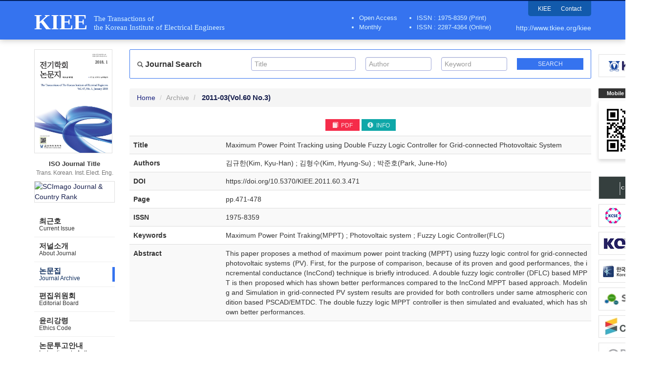

--- FILE ---
content_type: text/html; charset=utf-8
request_url: http://journal.auric.kr/kiee/ArticleDetail/RD_R/377065
body_size: 9142
content:

<?xml version="1.0" encoding="UTF-8"?>
<?xml-stylesheet type="text/xsl" href="http://www.w3.org/Math/XSL/mathml.xsl"?>
<!DOCTYPE html>
<html xmlns="http://www.w3.org/1999/xhtml" xmlns:mml="http://www.w3.org/1998/Math/MathML" xmlns:pref="http://www.w3.org/2002/Math/preference" pref:renderer="css">
  <head><meta http-equiv="content-type" content="text/html; charset=utf-8" /><meta http-equiv="X-UA-Compatible" content="IE=edge" /><meta name="viewport" content="width=device-width, initial-scale=1" /><meta name="description" /><meta name="keywords" /><meta name="author" /><title>
	KIEE - The Transactions of the Korean Institute of Electrical Engineers
</title>

    <!-- Stylesheet -->
    <link href="/Css/bootstrap.min.css" rel="stylesheet" /><link href="/Css/ripples.css" rel="stylesheet" /><link href="/Css/material-wfont.css" rel="stylesheet" /><link href="/Css/common.css" rel="stylesheet" /><link href="/Css/main2.css" rel="stylesheet" /><link href="/Css/mediaquery.css" rel="stylesheet" /><link href='/Css/kiee/style.css?v=20211206' rel="stylesheet" />
	
    <!-- jQuery (necessary for Bootstrap's JavaScript plugins) -->
    <script src="https://ajax.googleapis.com/ajax/libs/jquery/1.11.2/jquery.min.js"></script>
	
    <!-- HTML5 shim and Respond.js for IE8 support of HTML5 elements and media queries -->
    <!-- WARNING: Respond.js doesn't work if you view the page via file:// -->
    <!--[if lt IE 9]>
      <script src="https://oss.maxcdn.com/html5shiv/3.7.2/html5shiv.min.js"></script>
      <script src="https://oss.maxcdn.com/respond/1.4.2/respond.min.js"></script>
    <![endif]-->
    
    <!-- Include all compiled plugins (below), or include individual files as needed -->
    <script src="/Script/bootstrap.min.js"></script>
    <script src="/Script/ripples.min.js"></script>
    <script src="/Script/material.min.js"></script>
    <script>
        $(document).ready(function() {
            // material design
            $.material.init();
            
            // search
            $("#btnSearchMapMain").click(function () {
                fnValidateSearchMapMain();
            });

            function fnValidateSearchMapMain() {
                if (checkQueryMapMain()) {
                    searchMapMain();
                }
                return false;
            }

            function checkQueryMapMain() {
                if ($('#txtSearchTitleMain').val() == "" && $('#txtSearchAuthorMain').val() == "" && $('#txtSearchKeywordMain').val() == "") {
                    //alert('Please. Input text.');
                    //$('#txtSearchMap').focus();
                    return false;
                }
                return true;
            }

            function searchMapMain() {
                var searchTextTitle = $('#txtSearchTitleMain').val();
                var searchTextAuthor = $('#txtSearchAuthorMain').val();
                var searchTextKeyword = $('#txtSearchKeywordMain').val();

                document.location.href = "/kiee/Search?quTitle=" + encodeURI(searchTextTitle) + "&quAuthor=" + encodeURI(searchTextAuthor) + "&quKeyword=" + encodeURI(searchTextKeyword);

                return false;
            }
            
            // gnb toggle
            $('.gnb-toggle p.icon-open').click(function() {
                $('.gnb-toggle .txt-open').addClass('hidden');
                $('.gnb-toggle .txt-close').removeClass('hidden');
                $('.gnb-toggle p.icon-open').addClass('hidden');
                $('.gnb-toggle p.icon-close').removeClass('hidden');
                $('#gnb').slideDown(450);
            });
            $('.gnb-toggle p.icon-close').click(function() {
                $('.gnb-toggle .txt-open').removeClass('hidden');
                $('.gnb-toggle .txt-close').addClass('hidden');
                $('.gnb-toggle p.icon-open').removeClass('hidden');
                $('.gnb-toggle p.icon-close').addClass('hidden');
                $('#gnb').slideUp(450);
            });
        });

        function MM_openBrWindow(dbname, dn) { //v2.0
            var attr = 'width=780, height=570, toolbar=0, menubar=no, resizable=no, scrollbars=yes';
            window.open('http://journal.auric.kr/Common/pdf_viewer?returnVal=' + dbname + '&dn=' + dn + ' ', 'viewpdf', attr);
        }

    </script>

    <!-- Global site tag (gtag.js) - Google Analytics -->
    <script async src="https://www.googletagmanager.com/gtag/js?id=UA-110682151-15"></script>
    <script src="/Common/analytics.js"></script>
	
	
</head>

<!--[if lt IE 7]>      <body class="no-js lt-ie9 lt-ie8 lt-ie7" lang="en"> <![endif]-->
<!--[if IE 7]>         <body class="no-js lt-ie9 lt-ie8" lang="en"> <![endif]-->
<!--[if IE 8]>         <body class="no-js lt-ie9" lang="en"> <![endif]-->
<!--[if gt IE 8]><!--> <body class="no-js" lang="en"> <!--<![endif]-->	

	<form method="post" action="./377065" id="form1" class="form-horizontal">
<div class="aspNetHidden">
<input type="hidden" name="__VIEWSTATE" id="__VIEWSTATE" value="fkeNSEdy0hs4pzD11noxehGuSu8V5CeDA36Q1NgeYLbAU7Xr/RjfVotXFc3JBSxtpffMwwGLtDktUfglKt1sfire52nYEJemF7gM/cbui3BRyy69APKrzV/Tpv/CkCTQv0LVr2i5DNsPHeC4Ac3Z7/yu2gwPXC2RWKs577v2lmY3ep2+VjudILdK8/QlkC5WsU8GqwPpf95DRzvfA8IplIL7QQ9qqrOyzGHOBvleMeONSItqS8i1+pupHDRPbdmJrGY/[base64]/Fuov0jvnVPHwhEJrhp/QsyYHxyKWyLyhvqagMPAV7enqEra9Ezkd/x+ERuLFnA4nsYsCI4dgdlebWr/orhD46gCq8TGh0aURkh+jjGrWHoRzTPkiwd0fNgFJrDMXNKWqGdSA6Z6FEfXECGAKomw7zjMJR9Zktum9KRwRw2AJM2rgUcMs1quXhAA5qgrQ3sbsmsRe+8c/H9vSysAsuCzm/K+TgTBTd8j8+C/kQ00v5oqwUBcdfICL94MzlNmNpX0aCbpaZn8S3g1doyGtMNzcCvspuJGpHXma6zwF5gD4ZDK8113IonNH8pQp3/V7UXcYfaeWRQB7NJN6oA97UrDUfMBWDsLdqO2OrR7zZBjwWyikFK0ljB9W9bMktfYsmEO/tX9ex90vg8O6IqNX8ah/9bld5S2A3VBSHPCfgHyjhhL/uwhbhKwJG6nqFx1tO56hylI8vmHWUCI9JlUxpwKst699KytaRqfiGTuK1FbpDtECmguBmATnJb0xvX8hDgSiwoVoi72jzy5Vi6jpYFR+uXL9/uJKgXykOagjXN50npDRi49rfbUMHBpJyQjnT/PH85OQYRlENhaTQLoeDw9Rpz3XLwSafsa+Bh0slAGqVwnBGeF5lLid1bl8oRtiaHUAT6R7qYccXafOfmy+g2zE7BUGISO6s/Fg/Otln4aVoTk4TH0Js8lFp+C2RTMvT6/WZ49hQL/NlWGciBx4uRyzor6wR1H80HBNHYsrTa13Y3Gxp/[base64]/[base64]/AlSf9N7mqdsI/[base64]/yaFRNGjZRfiAqn02/Mc0dgjbf0fKRuPFLUdpecdBeMEcSt8TFxqRAf+YCC1cmTEWu5bErLOhdQq/AxS8UuEZRy7Wke1IjrqqC231G5vmqBQBKUVCVUt/VjxzBtMEgoZ47dLd65M2CKHBK4p58ud+IWErSPSlkOjhYVESRWlbtF67NjU+J38WqGr9c2wyGjYHFFxC2Vj9D7v7J10NjssUoPXwp5YcEV7F3H/um0WehMQtscA2uUvw4JTZGzgEJfzTIvNOxSpirs3v7ApJ4BYWXqS+TG" />
</div>

<div class="aspNetHidden">

	<input type="hidden" name="__VIEWSTATEGENERATOR" id="__VIEWSTATEGENERATOR" value="893CC126" />
</div>
	<!-- #wrap :s -->
    <div id="wrap">

        <!-- #header :s -->
        <div id="header">
        	<div class="header-inner">
				<div class="container">
				    <div class="row">
				        <div class="col-md-12">
				            <h1 class="clearfix"><a href="/kiee/"><span class="h1-main">KIEE</span><span class="h1-sub">The Transactions of<br>the Korean Institute of Electrical Engineers</span></a></h1>
				            <div class="utility">
				                <ul class="clearfix">
				                    <li><a href="https://www.kiee.or.kr" target="_blank">KIEE</a></li>
				                    <li><a href="/kiee/ContactInfo">Contact</a></li>
				                </ul>
				            </div>
                            <div class="journal-info visible-md visible-lg">
                                <ul class="tag-info">
                                    <li>Open Access</li>
                                    <li>Monthly</li>
                                </ul>
                                <ul class="issn-info">
                                    <li>ISSN : 1975-8359 (Print)</li>
                                    <li>ISSN : 2287-4364 (Online)</li>
                                </ul>
                            </div>
				            <div class="url"><a href="http://www.tkiee.org/kiee/">http://www.tkiee.org/kiee</a></div>
				        </div>
				    </div>
				</div>
			</div>
        </div>
        <!-- #header :e -->

        <hr class="hidden">
			
		 <!-- #container :s -->
        <div id="content">
            <div class="container">
                
                <div class="row pos-rel">
                
                    <!-- banner-area -->
                    <div class="kiee-area etc-banner-area visible-md visible-lg">
                        <ul>
                            <li><a href="http://www.kiee.or.kr" target="_blank"><img src="/Images/kiee/banner/kiee.jpg" alt="대한전기학회" /></a></li>
                        </ul>
                    </div>

                    <!-- Mobile QR Code -->
                    <div class="qr-area visible-md visible-lg">
                	    <span class="label label-primary">Mobile QR Code</span>
                	    <span class="qr"><img src="/images/kiee/qr_journal_kiee.jpg" alt="QR CODE : The Transactions of the Korean Institute of Electrical Engineers"></span>
                	</div>

                    <!-- banner-area -->
                    <div class="etc-banner-area visible-md visible-lg">
                        <ul>
                            <li><a href="https://publicationethics.org/" target="_blank"><img src="/Images/kiee/banner/cope.jpg" alt="COPE" /></a></li>
                            <li><a href="https://www.kcse.org/" target="_blank"><img src="/Images/kiee/banner/kcse.jpg" alt="kcse" /></a></li>
                            <li><a href="https://kofst.or.kr/intro.jsp" target="_blank"><img src="/Images/kiee/banner/kofst.jpg" alt="한국과학기술단체총연합회" /></a></li>
                            <li><a href="https://www.kci.go.kr/kciportal/main.kci" target="_blank"><img src="/Images/kiee/banner/kci.jpg" alt="한국학술지인용색인" /></a></li>
                            <li><a href="https://www.scopus.com/sourceid/8300153129" target="_blank"><img src="/Images/kiee/banner/scopus.jpg" alt="Scopus" /></a></li>
                            
                            <li><a href="http://crossref.org/" target="_blank"><img src="/Images/kiee/banner/crossref.jpg" alt="crossref" /></a></li>
                            
                            
                            <li><a href="https://orcid.org/" target="_blank"><img src="/Images/kiee/banner/orcid.jpg" alt="orcid" /></a></li>
                        </ul>
                    </div>
                	
                    <div class="col-md-2">
                        
                        <!-- .jumbotron :s -->
                        <div class="main-introduce jumbotron visible-md visible-lg">
                            <div class="container">
                                <div class="media">
                                    <div class="media-left">
                                        <img class="media-object" width="160" src="/images/kiee/kiee_publication_thm.jpg" alt="The Transactions of the Korean Institute of Electrical Engineers">
                                    </div>
                                    <div class="media-body">
                                        <h4 class="media-heading">The Transactions of the Korean Institute of Electrical Engineers</h4>
                                        <h5><strong>ISO Journal Title</strong>Trans. Korean. Inst. Elect. Eng.</h5>

                                        <div class="media-left scopus-info">
                                            <a href="https://www.scimagojr.com/journalsearch.php?q=8300153129&amp;tip=sid&amp;exact=no" target="_blank" title="SCImago Journal &amp; Country Rank">
                                                <img class="media-object" width="160" src="https://www.scimagojr.com/journal_img.php?id=8300153129" alt="SCImago Journal &amp; Country Rank">
                                            </a>
                                        </div>
                                        
                                    </div>
                                </div>
                            </div>
                        </div>
                        <!-- .jumbotron :e -->

                        <hr class="hidden">

						<!-- #gnb :s -->
						<div class="gnb-toggle hidden-lg hidden-md">
						    <span class="txt txt-open">Main Menu</span>
						    <span class="txt txt-close hidden">Main Menu</span>
						    <p class="icon-open"><span class="glyphicon glyphicon-align-justify"></span></p>
						    <p class="icon-close hidden"><span class="glyphicon glyphicon-remove"></span></p>
						</div>
						
						<div id="gnb">
							<div class="row">
								<div class="col-md-12">
								    <ul class="nav nav-tabs nav-stacked">
								        <li role="presentation" class="">
                                            <a href="/kiee/">
                                                <span class="ko">최근호</span>
                                                <span class="en">Current Issue</span>
                                            </a>
								        </li>
								        <li role="presentation" class="">
                                            <a href="/kiee/AboutJournal">
                                                <span class="ko">저널소개</span>
                                                <span class="en">About Journal</span>
                                            </a>
								        </li>
								        <li role="presentation" class="active">
                                            <a href="/kiee/Archive">
                                                <span class="ko">논문집</span>
                                                <span class="en">Journal Archive</span>
                                            </a>
								        </li>
								       
								        <li role="presentation" class="">
                                            <a href="/kiee/EditorialBoard">
                                                <span class="ko">편집위원회</span>
                                                <span class="en">Editorial Board</span>
                                            </a>
								        </li>
								        <li role="presentation" class="">
                                            <a href="/kiee/EthicalPolicy">
                                                <span class="ko">윤리강령</span>
                                                <span class="en">Ethics Code</span>
                                            </a>
								        </li>
								        <li role="presentation" class="">
                                            <a href="/kiee/InstructionAuthors">
                                                <span class="ko">논문투고안내</span>
                                                <span class="en">Instructions to Authors</span>
                                            </a>
								        </li>
								        <li role="presentation" class="">
                                            <a href="/kiee/ContactInfo">
                                                <span class="ko">연락처</span>
                                                <span class="en">Contact Info</span>
                                            </a>
								        </li>
								        <li role="presentation" class="">
                                            <a href="http://www.kiee.or.kr/submission/login.jsp?ViewFlag=author">
                                            
                                            
                                                <span class="ko">논문투고&middot;심사</span>
                                                <span class="en">Submission &amp; Review</span>
                                            </a>
								        </li>
								    </ul>
								</div>
							</div>
						</div>
						<!-- #gnb :e -->
                    
                        <!-- banner area :s -->
                        <div class="row hidden">
	                			<div class="col-md-12">
	                            <div class="banner-area clearfix">
		                            <ul>
		                            	<li><a href="http://www.kofst.or.kr/kofst_us/index.html" target="_blank"><img src="/images/journal_banner_kofst.png" alt="KOFST :: The Korean Federation of Science and Technology Societies"></a></li>
		                            	<!--li class="qr-area">
		                            	    <span class="label label-primary">KJACR QR Code</span>
		                            	    <span class="qr"><img src="/images/kiee/qr_journal_kiee.jpg" alt="QR CODE : The Transactions of the Korean Institute of Electrical Engineers"></span>
		                            	</li-->
		                            </ul>
		                        </div>
	                			</div>
	                		</div>
                        <!-- banner area :e -->
                    </div>
                    
                    <div class="col-md-10">
                    
                        <!-- Search :s -->
						<div class="row form-group sub-search">
                			<div class="col-md-12">
                			    
								<div class="row gnb-search-area well clearfix">
								    
								    <div class="col-md-3">
								        <h3><span class="glyphicon glyphicon-search"></span> Journal Search</h3>
								    </div>
								    
								    <div class="col-md-3">
								       <div class="form-control-wrapper">
    										<input class="form-control default-page empty" type="text" name="txtSearchTitleMain" id="txtSearchTitleMain" value="" onkeydown="if (event.keyCode == 13) document.getElementById('btnSearchMapMain').click()" placeholder="Title">
    										<span class="material-input"></span>
    									</div>
								    </div>
								     
								    <div class="col-md-2">
    								    <div class="form-control-wrapper">
    								        <input class="form-control default-page empty" type="text" name="txtSearchAuthorMain" id="txtSearchAuthorMain" value="" onkeydown="if (event.keyCode == 13) document.getElementById('btnSearchMapMain').click()" placeholder="Author">
    										<span class="material-input"></span>
    								    </div>
								    </div>
								        
						            <div class="col-md-2">
						                <div class="form-control-wrapper">
    								        <input class="form-control default-page empty" type="text" name="txtSearchKeywordMain" id="txtSearchKeywordMain" value="" onkeydown="if (event.keyCode == 13) document.getElementById('btnSearchMapMain').click()" placeholder="Keyword">
    										<span class="material-input"></span>
    								    </div>
						            </div>
								        
								    <div class="col-md-2">
								        <input class="btn btn-material-indigo-500 btn-xs" type="button" name="btnSearchMapMain" id="btnSearchMapMain" value="Search">
								    </div>
									
								</div>
							</div>
						</div>
						<!-- Search :e -->
                    
					    
 

<!-- breadcrumb :s -->
<ol class="breadcrumb">
   <li><a href="/kiee/">Home</a></li>
   <li><a href="/kiee/Archive">Archive</a></li>
   <li class="active"> <b> <span id="MainContent_lblYear">2011-03</span><span id="MainContent_lblKwonho">(Vol.60 No.3)</span></b></li>
   
</ol>
<!-- breadcrumb :e -->

<hr class="hidden">

<!-- sub-title :s -->
<div class="sub-title page-header hidden">
    <h1><span id="MainContent_lblOrgan3">전기학회 논문지</span> <b> <span id="MainContent_lblYear2">2011-03</span> </b><small></small></h1>
</div>
<!-- sub-title :e -->


<hr class="hidden">

<!-- section :s -->
<div class="section">
   <div class="row">
   		<div class="col-md-12">
   			
	   	<!-- Top Button -->
			
			<div class="row">
				<div class="col-md-12 paper-btn-area">

                        <div class="tag">
                            
                            <a class="btn btn-material-brown-400 btn-xs" href="javascript:MM_openBrWindow('RD_R','377065')"><span class="glyphicon glyphicon-book" aria-hidden="true"></span> PDF</a>
                            <a class="btn btn-material-brown-700 btn-xs" href="javascript:;" title="information"><span class="glyphicon glyphicon-info-sign" aria-hidden="true"></span> INFO</a>
                            
                        </div>

				</div>
			</div>
			
   			
   			<!-- Detail Contents -->
			<table class="table table-striped detail">
				<caption class="hidden"></caption>
				
				<col width="20%">
				<col width="80%">
				
				<tbody>
					<tr id="MainContent_trDoc1">
	<th><span id="MainContent_Label1">Title</span></th>
	<td><span id="MainContent_lblData1">Maximum Power Point Tracking using Double Fuzzy Logic Controller for Grid-connected Photovoltaic System</span> </td>
</tr>

					<tr id="MainContent_trDoc2">
	<th><span id="MainContent_Label2">Authors</span></th>
	<td><span id="MainContent_lblData2">김규한(Kim, Kyu-Han) ; 김형수(Kim, Hyung-Su) ; 박준호(Park, June-Ho)</span></td>
</tr>

					<tr id="MainContent_trDoc3">
	<th><span id="MainContent_Label3">DOI</span></th>
	<td><span id="MainContent_lblData3">https://doi.org/10.5370/KIEE.2011.60.3.471</span></td>
</tr>

					<tr id="MainContent_trDoc4">
	<th><span id="MainContent_Label4">Page</span></th>
	<td><span id="MainContent_lblData4">pp.471-478</span></td>
</tr>

					<tr id="MainContent_trDoc5">
	<th><span id="MainContent_Label5">ISSN</span></th>
	<td><span id="MainContent_lblData5">1975-8359       </span></td>
</tr>

					<tr id="MainContent_trDoc6">
	<th><span id="MainContent_Label6">Keywords</span></th>
	<td><span id="MainContent_lblData6"> Maximum Power Point Traking(MPPT) ; Photovoltaic system ; Fuzzy Logic Controller(FLC)</span></td>
</tr>

					<tr id="MainContent_trDoc7">
	<th><span id="MainContent_Label7">Abstract</span></th>
	<td><span id="MainContent_lblData7">This paper proposes a method of maximum power point tracking (MPPT) using fuzzy logic control for grid-connected photovoltaic systems (PV). First, for the purpose of comparison, because of its proven and good performances, the incremental conductance (IncCond) technique is briefly introduced. A double fuzzy logic controller (DFLC) based MPPT is then proposed which has shown better performances compared to the IncCond MPPT based approach. Modeling and Simulation in grid-connected PV system results are provided for both controllers under same atmospheric condition based PSCAD/EMTDC. The double fuzzy logic MPPT controller is then simulated and evaluated, which has shown better performances.</span> </td>
</tr>

					
					
					
					
					
					
				</tbody>
			</table>
   		</div>
   </div>
</div>
<!-- section :e -->	


					  
					  </div>
                </div>
            </div>
        </div>
        <!-- #container :e -->

        <hr class="hidden">

        <!-- #footer :s -->
        <div id="footer">
            <div class="container">
                <div class="row">
                    <div class="col-md-12">
                    	   
                    	   <div class="row">
	                    	   <div class="col-md-12">
	                        	<address>© KIEE All right's reserved</address>
	                    	   </div>
                    	   </div>
                        <div class="row">
                        		<div class="col-md-6 col-md-offset-3">
                        			<p class="cc">This is an Open-Access article distributed under the terms of the Creative Commons Attribution Non-Commercial License (<a href="http://creativecommons.org/licenses/by-nc/3.0/" target="_blank">http://creativecommons.org/licenses/by-nc/3.0/</a>) which permits unrestricted non-commercial use, distribution and reproduction in any medium, provided the original work is property cited.</p>
                        		</div>
                        		<div class="col-md-2">
                        			<p class="cc-image"><a href="http://creativecommons.org/licenses/by-nc/3.0/"><img src="/images/by-nc.png" alt="Creative Commons Attribution Non-Commercial License"></a></p>
                        		</div>
                        </div>
                        
                    </div>
                </div>
            </div>
        </div>
        <!-- #footer :e -->
    </div>
    <!-- #wrap :e -->
    
    </form>
    
    
	
 
  </body>
</html>

--- FILE ---
content_type: text/css
request_url: http://journal.auric.kr/Css/common.css
body_size: 3571
content:
@charset "utf-8";

/***********************************************************************************************************************
* layout
***********************************************************************************************************************/
body {
	line-height: 1.5;
    font-family: Arial, Helvetica, Verdana, "맑은 고딕", sans-serif;
    border-top: 2px solid #5d4037;
    background-color: #fff;
}
h1, h2, h3, h4, h5, h6, .h1, .h2, .h3, .h4 {
	margin: 0;
	font-family: Arial, Helvetica, Verdana, "맑은 고딕", sans-serif;
	font-weight: bold;
}

/* orcid ID */
.orcid-id {
    display: inline-block;
    width: 19px;
    height: 19px;
    line-height: 19px;
    margin-left: 7px;
    text-align: center;
    font-size: 11px;
    color: #fff !important;
    text-decoration: none !important;
    vertical-align: middle;
    border-radius: 50%;
    background-color: #8bbe3b;
}
.orcid-id:hover {
    color: #fff;
    text-decoration: none;
    background-color: #a6cf67;
}

/* icon-orcid */
.icon-orcid {
    display: inline-block;
    width: 18px;
    height: 18px;
    line-height: 18px;
    margin: 0 0 0 5px;
    text-align: center;
    font-size: 11px;
    color: #fff !important;
    border-radius: 18px;
    background-color: #a8d039;
}
.icon-orcid:hover,
.icon-orcid:focus {
    color: #fff;
    text-decoration: none;
    background-color: #8cb129;
}

#wrap {
    position: relative;
}

#header {
    position: relative;
    margin: 0 0 20px;
    border-bottom: 1px solid #8d6e63;
    box-shadow: 0 1px 12px rgba(0,0,0,0.25);
    background: url(/images/bg_header.png) left top repeat-x;
}
	#header .header-inner {
    	padding: 0 0 10px;
    	border-bottom: 1px solid #fff;
	}

#content {
    position: relative;
}
	#content p,
	#content td {
	    text-align: justify;
        vertical-align: middle;
	}
	#content .editorial td {
		text-align: left;	
	}

#footer {
    position: relative;
    margin: 30px 0 0;
    padding: 20px 0;
    background-color: #f7f7f7;
}
    #footer address {
    	 margin: 0 0 10px;
        text-align: center;
        color: #8d6e63;
    }
    #footer .address {
        padding: 20px 0 40px;
    }
    #footer .address address {
        margin: 0 0 20px;
        text-align: left;
    }
    #footer .address p {
        margin: 0;
    }
    #footer p.cc {
    	margin: 0 auto 8px;
    	text-align: justify;
    	color: #767676;
        letter-spacing: -0.25px;
    }
    #footer p.cc-image {
    	max-width: 120px;
    	margin: 5px auto 0;
    }
    	#footer p.cc-image img {
	    	max-width: 100%;
	    	opacity: 0.85;
	    }

/***********************************************************************************************************************
* include style
***********************************************************************************************************************/
/* #header */
#header h1 {
    margin: 0;
    padding: 20px 0 0;
}
#header h1 a {
    text-decoration: none;
    font-family: "Times New Roman",serif;
}
.h1-main {
    float: left;
    margin: 0 13px 0 0;
    font-size: 44px;
}
.h1-sub {
    float: left;
    margin: 7px 0 0;
    font-size: 15px;
    font-weight: 300;
    line-height: 1.2;
    color: #767676;
}

.utility {
    position: absolute;
    right: 15px;
    top: 0;
    padding: 5px 10px;
    border-left: 1px solid #5d4037;
    border-right: 1px solid #5d4037;
    border-bottom: 1px solid #5d4037;
    border-radius: 0 0 5px 5px;
    background-color: #fff;
}
    .utility ul {
        margin: 0;
        padding: 0;
    }
        .utility ul li {
            float: left;
            padding: 0 10px;
            text-align: center;
            list-style: none;
        }
        .utility ul li a {
            font-size: 12px;
            text-decoration: none;
        }

.url {
    position: absolute;
    right: 15px;
    top: 45px;
}

/* GNB */
.nav-tabs {
	border-bottom: 0;
	background-color: #fff;
}
	.nav-tabs li {
		margin: 0 !important;
		border: 0 !important;
	}
		.nav-tabs > li > a {
			color: #5d4037 !important;
			border: 0;
			border-radius: 0 !important;
			background-color: #fff !important;
		}
		.nav-tabs > li > a:hover, 
		.nav-tabs > li > a:focus {
			color: #8d6e63 !important;
			background-color: #f0f0f0 !important;
		}
		.nav-tabs > li.active a {
			color: #fff !important;
			background-color: #5d4037 !important;
		}

.gnb-toggle {
    position: relative;
    width: auto;
    margin: 0 0 10px;
    padding: 5px;
    text-align: right;
    line-height: 1;
    border: 1px solid #f0f0f0;
    border-radius: 5px;
    background-color: #fafafa;
}
    .gnb-toggle .txt {
        position: absolute;
        left: 15px;
        top: 14px;
        font-weight: bold;
        font-size: 16px;
        color: #767676;
    }
    .gnb-toggle p {
        display: inline-block;
        margin: 0;
        padding: 6px 8px;
        line-height: 1;
        border: 1px solid #d0d0d0;
        border-radius: 5px;
        background-color: #dfdfdf;
        cursor: pointer;
    }
        .gnb-toggle p .glyphicon {
            font-size: 16px;
        }

/* Search area */
.form-group {
  margin: 20px 0 0;
  padding: 0;
}
.form-group.search {
  margin: 0;
  padding: 10px 0;	
  border-bottom: 1px solid #eee;
  background-color: #f7f7f7;
}
	.gnb-search-area,
	.sub-search-area {
		margin: 0;
		padding: 0;
		text-align: right;
	}
	.gnb-search-area .btn,
	.sub-search-area .btn {
		margin: 2px 0 0;
		padding: 3px 10px;
		font-size: 12px;
		border-radius: 0;
	}
	.sub-search-area .btn {
		width: 100px;	
	}
	.gnb-search-area .glyphicon,
	.sub-search-area .glyphicon {
		font-size: 12px;
		opacity: 0.8;
	}
	.gnb-search-area h3 {
		margin: 0 0 5px;
		font-size: 15px;
		color: #333;
		text-align: left;
	}
    .gnb-search-area select {
        display: inline-block !important;
        width: 85px !important;
    }
	.gnb-search-area input[type="text"] {
		margin: 0 0 5px;
	}
	.gnb-search-area input[type="text"]:last-child {
		margin: 0;
	}
    .gnb-search-area.main .col-md-2 {
        padding-right: 5px !important;
        padding-left: 5px !important;
    }
	.sub-search-area {
		margin: 0;	
	}
	#content .well {
	  margin: 0;
	  padding: 10px 15px 15px;
	  box-shadow: 0 0 0;
	  border: 1px solid #dfdfdf;
	  background-color: #f7f7f7;
	}
	#content .form-control {
		display: block;
		width: 100%;
		height: 28px;
		padding: 3px 6px;
		font-size: 14px;
		line-height: 1.42857143;
		color: #009587;
		background-color: #fff;
		background-image: none;
		border: 1px solid #ccc;
		border-radius: 4px;
		-webkit-box-shadow: inset 0 1px 1px rgba(0,0,0,.075);
		box-shadow: inset 0 1px 1px rgba(0,0,0,.075);
		-webkit-transition: border-color ease-in-out .15s,-webkit-box-shadow ease-in-out .15s;
		-o-transition: border-color ease-in-out .15s,box-shadow ease-in-out .15s;
		transition: border-color ease-in-out .15s,box-shadow ease-in-out .15s;
	}
	#content .form-control:focus {
		border-color: #009587;
		outline: 0;
		-webkit-box-shadow: inset 0 1px 1px rgba(0,0,0,.075),0 0 8px rgba(102,175,233,.6);
		box-shadow: inset 0 1px 1px rgba(0,0,0,.075),0 0 8px rgba(102,175,233,.6);
	}
	#content .form-control::-moz-placeholder {
		color: #999;
		opacity: 1;
	}
	#content .form-control:-ms-input-placeholder {
		color: #999;
	}
	#content .form-control::-webkit-input-placeholder {
		color:#999;
	}
	#content .form-control[disabled],.form-control[readonly],
	#content fieldset[disabled].form-control {
		cursor: not-allowed;
		background-color: #eee;
		opacity: 1;
	}
	#content textarea.form-control {
		height: auto;
	}
	#content input[type=search] {
		-webkit-appearance:none;
	}
	
	#content .form-control-material {
	  margin: 0;
	  padding: 0;
	  color: #009587;
	  border: 0;
	  background-image: linear-gradient(#009587, #009587), linear-gradient(#d2d2d2, #d2d2d2);
	  background-size: 0 2px, 100% 1px;
	  background-repeat: no-repeat;
	  background-position: center bottom, center calc(100% - 1px);
	}

/* banner area */
.banner-area {
	
}
	.banner-area ul {
		margin: 20px 0 0;
		padding: 0;
	}
		.banner-area ul li {
			margin: 0 0 10px;
			list-style: none;
		}
		.banner-area ul li a {
			display: block;
			max-width: 263px;
		}
    		.banner-area ul li a img {
    			max-width: 100%;
    		}
    		
.qr-area {
    position: absolute;
    right: -120px;
    top: 0;
}
    .qr-area .label.label-primary {
        display: block;
        width: 120px;
        margin: 0 auto;
        padding: 5px;
        background-color: #333;
    }
	.qr-area span.qr {
		display: block;
		width: 120px;
		height: 120px;
		margin: 5px auto;
		padding: 10px;
		text-align: center;
		border: 1px solid #f7f7f7;
		border-radius: 2px;
		box-shadow: 0 4px 7px rgba(0, 0, 0, 0.15);
		background-color: #fff;
	}
		.qr-area span.qr img {
			width: 100px;
		}

/* Journal Archive */
.journal-toggle {
    position: relative;
    width: auto;
    margin: 0 0 10px;
    padding: 5px;
    text-align: right;
    line-height: 1;
    border: 1px solid #f0f0f0;
    border-radius: 5px;
    background-color: #fafafa;
}
    .journal-toggle .txt {
        position: absolute;
        left: 15px;
        top: 14px;
        font-weight: bold;
        font-size: 16px;
        color: #767676;
    }
    .journal-toggle p {
        display: inline-block;
        margin: 0;
        padding: 6px 8px;
        line-height: 1;
        border: 1px solid #d0d0d0;
        border-radius: 5px;
        background-color: #dfdfdf;
        cursor: pointer;
    }
        .journal-toggle p .glyphicon {
            font-size: 16px;
        }

/* contact info */
.map-area {
    width: 100%;
    height: 400px;
    margin: 20px 0;
}

#marker-title {
    width: 100%;
    padding: 10px 10px 5px;
}
#marker-title h1 {
    font-size: 16px;   
}

/***********************************************************************************************************************
* common style
***********************************************************************************************************************/
a {
	color: #5d4037;
	transition: all 0.25s;
}
a:hover,
a:focus {
	color: #8d6e63;
}

.table {
	border-bottom: 1px solid #ddd;
}

.divide-line {
	width: 98%;
	height: 1px;
	margin: 20px auto;
	background-color: #dfdfdf;
	box-shadow: 0 2px 2px rgba(0,0,0,0.15);
}

.pos-rel {
    position: relative;   
}

/* export-area */
.export-area {
    position: relative;
    overflow: hidden;
    display: inline-block;
    margin: 0;
    padding: 5px 5px 5px 10px;
    vertical-align: middle;
    background-color: #eee;
}
.export-area .label-title {
    margin-right: 5px;
    font-size: 12px;
    color: #6e7579;
    vertical-align: middle;
}
.export-area .btn {
    float: right;
    margin: 0 0 0 5px !important;
    padding: 3px 8px 2px !important;
    font-size: 11px !important;
    vertical-align: middle;
    background-color: #6e7579 !important;
}
.mg-t5 {
    margin-top: 5px;
}

/***********************************************************************************************************************
* ie8 style
***********************************************************************************************************************/
/* main page */
.lt-ie9 .container .jumbotron {
	border: 1px solid #dfdfdf;
}

/* button font color */
.lt-ie9 .btn.btn-flat,
.lt-ie9 .btn-default {
  color: #333;
}
.lt-ie9 .btn-material-brown-400 {
  color: #fff;
}
.lt-ie9 .btn-material-brown-500 {
  color: #fff;
}
.lt-ie9 .btn-material-brown-700 {
  color: #fff;
}
.lt-ie9 .btn-material-grey-300 {
  color: #333;
}

/* button background color */
.lt-ie9 .btn,
.lt-ie9 .btn-default {
  background-color: transparent;
  color: #333;
}
.lt-ie9 .btn-material-brown {
  background-color: #795548;
  color: #fff;
}
.lt-ie9 .btn-material-brown-400 {
  background-color: #8d6e63;
  color: #fff;
}
.lt-ie9 .btn-material-brown-500 {
  background-color: #795548;
  color: #fff;
}
.lt-ie9 .btn-material-brown-700 {
  background-color: #5d4037;
  color: #fff;
}
.lt-ie9 .btn-material-grey-300 {
  background-color: #e0e0e0;
  color: #333;
}

/***********************************************************************************************************************
* ie9 style
***********************************************************************************************************************/



/***********************************************************************************************************************
* print style
***********************************************************************************************************************/



/***********************************************************************************************************************
* media query style
***********************************************************************************************************************/

--- FILE ---
content_type: text/css
request_url: http://journal.auric.kr/Css/main2.css
body_size: 4346
content:
@charset "utf-8";

/***********************************************************************************************************************
* layout
***********************************************************************************************************************/
body {
	
}

#wrap {

}

#header {

}

#content {

}

#footer {

}

/* snb */
.nav > li > a {
    padding: 10px !important;
    cursor: pointer !important;
}

/* journal-info */
.journal-info {
    position: absolute;
    top: 15px;
    right: 200px;
    height: 79px;
    padding: 10px 20px;
    overflow: hidden;
}
    .journal-info ul {
        margin: 0;
        padding: 0;
    }
        .journal-info ul li {
            font-weight: normal;
            font-size: 13px;
            color: #1a237e;
        }

    .journal-info ul.tag-info {
        float: left;
        padding: 0 20px 0 0;
        border-right: 0px solid #dfdfdf;
    }
    .journal-info ul.issn-info {
        float: left;
        padding: 0 0 0 20px;
    }

/* banner-area */
.etc-banner-area {
    position: absolute;
    right: -132px;
    top: 160px;
}
    .etc-banner-area ul {
        list-style: none;
    }
        .etc-banner-area ul li {
            margin: 10px 0;
        }
            .etc-banner-area ul li a {
                display: block;
                border: 1px solid #dfdfdf;
            }
                .etc-banner-area ul li a img {

                }

/***********************************************************************************************************************
* Main Page : detail style
***********************************************************************************************************************/
/* GNB
.main-page .nav-tabs {
	border-bottom: 0;
	background-color: #fff;
}
	.main-page .nav-tabs li {
		margin: 0 !important;
		border: 0 !important;
	}
		.main-page .nav-tabs > li > a {
			color: #5d4037 !important;
			border: 0;
			border-radius: 0 !important;
			background-color: #f0f0f0 !important;
		}
		.main-page .nav-tabs > li > a:hover, 
		.main-page .nav-tabs > li > a:focus {
			color: #8d6e63 !important;
			background-color: #f0f0f0 !important;
		}
		.main-page .nav-tabs > li.active a {
			color: #5d4037 !important;
			border: 0;
			border-radius: 0 !important;
			background-color: #fff !important;
		}
 */
 		
/* main-introduce */
.container .jumbotron.main-introduce {
    position: relative;
    width: 100%;
    margin: 0 0 20px;
    padding:0;
    border: 0;
    box-shadow: none;
}
    .jumbotron.main-introduce .container {
        width: 100%;
        padding: 0;
    }

	.container .jumbotron.main-introduce .media {
        display: block;
        width: 100%;
        overflow: initial;
        margin: 0;
		padding: 0;	
	}
        .container .jumbotron.main-introduce .media img {
            max-width: 100%;
        }

    .container .jumbotron.main-introduce .media-body {
        display: block;
        width: 100%;
    }
    .container .jumbotron.main-introduce .media-left {
        display: block;
        margin: 0 0 15px;
        padding-right: 0;
    }
        .container .jumbotron.main-introduce .media-left a {
            display: block;
            width: 100%;
            margin: 0 auto;
        }
    
    .container .jumbotron.main-introduce .media-right {
        display: block;
    }

    .container .jumbotron.main-introduce .media-body h4 {
        display: none;
        margin: 0 0 15px;
        word-break: break-all;
        font-size: 18px;
    }
    .container .jumbotron.main-introduce .media-body h5 {
	   	margin: 0 0 10px;
        text-align: center;
        font-size: 12px;
        font-weight: normal;
        letter-spacing: -0.25px;
	   	color: #767676;
	}
        .container .jumbotron.main-introduce .media-body h5 strong {
            display: block;
            margin: 0 0 5px;
            font-size: 13px;
            letter-spacing: 0;
            color: #333;
        }
        .container .jumbotron.main-introduce .media-body .add-info {
            display: block;
            text-align: center;
            margin: 0;
            padding: 8px 0;
            list-style: none;
            border: 1px solid #d3e0fc;
            border-radius: 2px;
            background-color: #f3f7fe;
        }
        .container .jumbotron.main-introduce .media-body .add-info li {
            font-size: 12px;
            letter-spacing: 0;
            color: #3573ef;
        }
    .container .jumbotron.main-introduce .media-body .tag {
        display: none;
        margin: 0 0 10px;
    }
    .container .jumbotron.main-introduce .media-body .tag > .btn {
        display: block;
    }
    .container .jumbotron.main-introduce .media-body .issn {
        display: none;
        margin: 0;
        padding: 0;
    }
    	.container .jumbotron.main-introduce .media-body .issn li {
	        margin: 0 0 5px 15px;
	        padding: 0;
	    }

    .container .jumbotron.main-introduce .btn-online-submission {
        display: none;
        position: absolute;
        right: 25px;
        bottom: 15px;
    }

/* aims-scopes */
.aims-scope {
    position: relative;
    margin: 0 0 30px;
}
    .aims-scope .page-header h1 {
    	 padding-bottom: 10px;
        font-size: 1.5em;
    }
    .btn-aims-scope {
        position: absolute;
        top: -10px;
        right: 0;
        padding: 5px 10px;
        font-size: 11px;
        color: #333 !important;
    }
    
/* current-issue */
.current-issue {
    position: relative;
}
.page-header.main {
    border-bottom: 0;
}
    .current-issue .page-header h1 {
    	 padding-bottom: 10px;
        font-size: 1.5em;
    }
    .btn-current-issue {
        position: absolute;
        top: -10px;
        right: 0;
        padding: 5px 10px;
        font-size: 11px;
        color: #333 !important;
    }
    
    .current-issue-list .row {
    	margin: 0 0 10px;
    	padding: 0 0 10px;
    	border-bottom: 1px solid #dfdfdf;
    }
    	.current-issue-list .row:last-child {
    		border: 0;	
    	}
    	.current-issue-list .row .col-md-10 {
    		padding-left: 0;	
    	}
    	.current-issue-list .row h4.title {
    		margin: 0 0 5px;
    	}
    		.current-issue-list .row h4.title a {
	    		margin: 0 0 5px;
	    		font-size: 14px;
	    		font-weight: 300;
	    		line-height: 1.6;
	    		color: #222;
	    	}
	    	.current-issue-list .row h4.title a:hover {
	    		color: #222;
	    	}
    	.current-issue-list .row .name {
    		margin: 0 0 5px;
    		color: #767676;
    	}
    	.current-issue-list .row .glyphicon {
    		font-size: 12px;
    		opacity: 0.75;
    	}
    	.row .doi {
    		font-size: 11px;
    		color: #8d6e63;
    	}
    		 .row .doi .glyphicon {
	    		font-size: 10px;
	    	}
    	.current-issue-list .row .tag,
    	.doc-main-list .row .tag {
    		text-align: right;

    	}
	    	.current-issue-list .row .tag .btn,
    	    .doc-main-list .row .tag .btn {
	    		display: inline-block;
	    		max-width: 94px;
	    		min-width: 60px;
	    		margin: 0 0 1px;
	    		padding: 2px 5px 1px;
	    		font-size: 11px;
	    		border-radius: 0;
	    	}
            .current-issue-list .row .tag.search .btn,
    	    .doc-main-list .row .tag.search .btn {
	    		display: inline-block;
	    		max-width: 80px;
	    		min-width: 60px;
	    		margin: 0 15px 1px 0;
	    		padding: 2px 5px 1px;
	    		font-size: 11px;
	    		border-radius: 0;
	    	}
	    	.current-issue-list .row .tag .btn .glyphicon,
	    	.doc-main-list .row .tag .btn .glyphicon {
	    		/*display: none;*/
                margin: 0 3px 0 0;
	    	}

    /* current-issue-panel */
    .current-issue-panel {
        background-color: #fff;
    }
        .journal-panel {
            margin: 0 0 20px;
            padding: 15px 20px;
            border: 1px solid #dfdfdf;
            border-radius: 5px;
            box-shadow: 0 3px 3px rgba(0,0,0,0.15);
            background-color: #fff;
        }

        .journal-panel .title {
            margin: 0 0 15px;
            padding: 0;
            line-height: 1.4;
        }

        .contents-area {
            position: relative;
            text-align: right;
        }
            .journal-panel .thm {
                float: left;
                overflow: hidden;
                margin: 0 30px 0 0;
                width: 300px;
                height: 190px;
                padding: 10px;
                border: 1px solid #dfdfdf;
                background-color: #fff;
            }
            .journal-panel .thm.empty {
                background-color: #fafafa;
            }
                .journal-panel .thm span {
                    display: block;
                    background-color: #fff;
                }
                .journal-panel .thm.empty span {
                    background-color: #fafafa;
                }
                    .journal-panel .thm span img {
                        display: block;
                        max-width: 100%;
                        margin: 0 auto;
                    }

            .contents-inner {
                float: left;
                width: 570px;
            }
                .journal-panel .doi {
                    margin: 0 0 5px;
                    padding: 0;
                }
                .journal-panel .name {
                    margin: 0 0 10px;
                    padding: 0;
                    font-size: 12px;
                    color: #767676;
                }
                .journal-panel .abstract {
                    margin: 0 0 5px;
                    padding: 0;
                    border-bottom: 1px solid #eee;
                }
                .journal-panel .tag {
                    padding: 0;
                }

    	        .journal-panel .tag {
    		        text-align: left;
    	        }
	    	        .journal-panel .tag .btn {
	    		        display: inline-block;	    		    
	    		        margin: 5px 0px;
	    		        padding: 4px 12px 2px;
	    		        font-size: 12px;
	    		        border-radius: 0;
	    	        }
                        .journal-panel .tag .glyphicon {
                            margin: 0 3px 0 0;
                        }

/* icon-orcid */
.icon-orcid {
    display: inline-block;
    width: 18px;
    height: 18px;
    line-height: 18px;
    margin: 0 0 0 5px;
    text-align: center;
    font-size: 11px;
    color: #fff;
    border-radius: 18px;
    background-color: #a8d039;
}
.icon-orcid:hover,
.icon-orcid:focus {
    color: #fff;
    text-decoration: none;
    background-color: #8cb129;
}

/***********************************************************************************************************************
* Sub Page : common style
***********************************************************************************************************************/

/* section */
.section {
	position: relative;
}
	.section.search {
		margin: 30px 0 0;	
	}
	.section h2 {
		margin: 30px 0 10px;
		font-size: 1.5em;
		color: #5d4037;
	}
	.section h2:first-child {
		margin-top: 0;	
	}
	.section h3 {
	    margin: 20px 0 5px;
		font-size: 1.15em;
		font-weight: bold;
	}
	.section h4 {
		
	}
	.section p {
		
	}
	.section ul,
	.section ol {
		margin: 0 0 0 1.5em;
		padding: 0;
	}
	    .section ul li,
    	.section ol li {
    		margin-bottom: 5px;
    	}
    	    .section ul > li li,
    	    .section ol > li li {
    	        font-size: 0.85em;
    	        color: #767676;
    	    }
	
	/* table */
	.section caption {
		color: #009587;
	}
	.table.detail td {
		word-break: break-all;	
	}

/* tag-area */
.tag-area {
    margin: 0 0 5px;
    text-align: right;
}
    .tag-area .tag {
        display: inline-block;
        padding: 0;
    }

    .tag-area .tag {
    	text-align: left;
    }
	    .tag-area .tag .btn {
	    	display: inline-block;	  
            min-width: 70px;  		    
	    	margin: 5px 0px;
	    	padding: 4px 12px 2px;
	    	font-size: 12px;
	    	border-radius: 0;
	    }
            .tag-area .tag .glyphicon {
                margin: 0 3px 0 0;
            }

/* breadcrumb */
.breadcrumb {

}
    .breadcrumb li:first-child a {
        color: #1a237e;
    }
    .breadcrumb li {
        color: #999;
    }
    .breadcrumb li a {
        color: #999;
        text-decoration: none;
    }
    .breadcrumb li a:hover {
        color: #1a237e;
    }
    .breadcrumb li.active {
        font-weight: bold;
        font-size: 15px;
        color: #1a237e;
    }


/* nav-tabs */
.nav.nav-tabs.nav-justified {
    margin: 0 0 30px;
    border-bottom: 1px solid #dfdfdf;
}
div.pageContent {
    transition: all 0.25s;   
}

/* sub-title */
.sub-title {
    position: relative;
    margin: 10px 0 20px;
}
.sub-title.search {
	margin: 0;	
}
    .sub-title.page-header h1 {
        font-size: 1.8em;
    }
    
/* footer */
.banner-kofst {
	display: none;
    margin: 10px 0 20px;
    text-align: center;	
}
	.banner-kofst a img {
		max-width: 263px;
	}

/***********************************************************************************************************************
* detail style
***********************************************************************************************************************/

/* InstructionAuthors.aspx */
.box {
    margin: 30px 0;	
}

/***********************************************************************************************************************
* Journal Archive
***********************************************************************************************************************/

.paper-btn-area {
	text-align: right;
}
    .paper-btn-area .tag {
        display: inline-block;
    	text-align: left;
    }
	    .paper-btn-area .tag .btn {
	    	display: inline-block;	 
            min-width: 70px;   		    
	    	margin: 5px 0px 10px;
	    	padding: 4px 12px 2px;
	    	font-size: 12px;
	    	border-radius: 0;
	    }
           .paper-btn-area .tag .glyphicon {
                margin: 0 3px 0 0;
            }

/* .rdoc-year-menu */
.doc-main-list {
	padding-bottom: 0
}
	.section .doc-main-list ul {
		margin: 0;
		padding: 0;
	}
	.doc-main-list .rdoc-year-menu li {
		margin: 0;
		padding: 0 0 5px;
		font-size: 12px;
		list-style: none
	}
	.doc-main-list .rdoc-year-menu li a {
		display: block;
		width: 100%;
		font-weight: normal;
		text-decoration: none;
		letter-spacing: -0.75px;
	}
	
.rdoc-year-menu {
	max-width: 130px;
	min-width: 120px;
	margin: 0;
	padding: 0;
	border: 1px solid #dfdfdf;
	border-bottom: 0;
}
	.rdoc-year-menu li.menu{
		padding: 0;
		border-top: 1px solid #fdfdfd;
		border-bottom: 1px solid #eee;
		position: relative;
	}
	.rdoc-year-menu li.menu .toggle-btn {
		font-weight: normal;
		position: absolute;
		right: 10px;
		color: #666;
	}
	.rdoc-year-menu li.menu a.title{
		max-width: 128px;
		min-width: 118px;
		height: 28px;
		padding: 0 10px;
		line-height: 28px;
		display: block;
		color: #333;
		font-weight: none;
		background-color: #f8f8f8;
	}
	.rdoc-year-menu li.menu a.title.on{
		font-weight: bold;
	}
	.rdoc-year-menu li.menu li.submenu{
		padding: 3px 0 3px 5px;
		border-bottom: 1px solid #f0f0f0;
		background-color: #fff;
	}
	.rdoc-year-menu li.menu li.submenu a{
		font-size: 11px;
		color: #666;
		padding: 5px 10px;
	}
	.rdoc-year-menu li.menu li.submenu a:hover{
		color: #479ab6;
	}
	.rdoc-year-menu li.menu li.submenu a.on{
		color: #479ab6;
	}
	
.hide-list {
	display:none
}


/* list contents */
.doc-main-list .page-area {
	margin: 0 0 15px;
	padding: 0 0 15px;
}
.doc-main-list .page-num span {
    display: block;
    width: 40px;
    height: 40px;
    line-height: 40px;
    text-align: center;
    font-size: 11px;
    color: white;
    border-radius: 100%;
    background: rgba(0, 0, 0, 0.3);
}
.doc-main-list .page-text {
	margin: 0;
	padding: 0;
}
.doc-main-list .page-text a {
	margin: 0 0 5px;
	font-size: 14px;
	font-weight: 300;
	line-height: 1.6;
	color: #222;
}
	.doc-main-list .page-text a:hover {
		color: #222;
	}
.doc-main-list .author {
	font-size: 12px;
	color: #767676;
}
.doc-main-list .file {
	display: block;
	max-width: 100px;
	min-width: 95px;
	margin: 5px 0;
	padding: 2px 5px;
	font-size: 11px;
	border-radius: 0;
}

/* paging */
.paging{
	text-align: center;
}
	.paging ul {
		display: inline-block;	
		margin: 30px 0;
	}
.pagination > li > a {
	color: #333;
}
.pagination > li > a:focus, 
.pagination > li > a:hover, 
.pagination > li > span:focus, 
.pagination > li > span:hover {
	color: #5d4037;
}

.pagination > .active > a, 
.pagination > .active > a:focus, 
.pagination > .active > a:hover, 
.pagination > .active > span, 
.pagination > .active > span:focus, 
.pagination > .active > span:hover, 
.pagination > li > span.active {
	color: #fff;
	border-color: #5d4037;
	background-color: #5d4037;	
}

#content .pageContent .text-justify li {
	text-align: justify;
}

/***********************************************************************************************************************
* print style
***********************************************************************************************************************/



/***********************************************************************************************************************
* media query style
***********************************************************************************************************************/

--- FILE ---
content_type: text/css
request_url: http://journal.auric.kr/Css/kiee/style.css?v=20211206
body_size: 4977
content:
@charset "utf-8";

/***********************************************************************************************************************
* layout
***********************************************************************************************************************/
body {
    border-top: 2px solid #00236a;
}

#header {
    border-bottom: 1px solid #3573ef;
    background: #3573ef !important;
}
#header .header-inner {
    border-bottom: 0;
}
.h1-main {
	color: #fefefe;
}
.h1-sub {
	color: #d8f2ff;
}
/*.section h2 {
	margin: 30px 0 10px;
	font-size: 1.2em;
	color: #5d4037;
}*/
.section h3 {
    /*margin: 20px 0 10px;*/
	font-size: 1.2em;
}
#footer address {
    color: #5c6bc0;
}
.container .jumbotron.main-introduce .media img {
    border: 1px solid #dfdfdf;
}
.container .jumbotron.main-introduce .media .scopus-info {
    margin: 0;
}
.container .jumbotron.main-introduce .media .scopus-info img {
    width: 100%;
    border: 1px solid #dfdfdf;
}
.breadcrumb li.active {
	color: #151d4c;
}
.journal-info ul li {
	color: #d8f2ff;
}
.url a {
	color: #d8f2ff;
}
/***********************************************************************************************************************
* include style
***********************************************************************************************************************/

.utility {
    background: #125aac;
    border-left: 0px solid #1a237e;
    border-right: 0px solid #1a237e;
    border-bottom: 0px solid #1a237e;
}
.utility ul li a {
	color: #fff;
}

/* GNB */
.nav-stacked.nav-tabs li {
	margin: 0 !important;
	border-bottom: 1px solid #eee !important;
}
.nav-stacked.nav-tabs > li > a {
    /*padding: 10px 0 10px 20px !important;*/
	color: #333333 !important;
    background-image: url(/Images/kiee/snb_active.png);
    background-repeat: no-repeat;
    background-position: 165px 10px;
}
.nav-stacked.nav-tabs > li > a:hover, 
.nav-stacked.nav-tabs > li > a:focus {
	color: #5c6bc0 !important;
    background-position: 160px 10px;
    background-color: #fff !important;
    outline: none;
}
.nav-stacked.nav-tabs > li.active a {
    color: #113060 !important;
	background-color: #fff !important;
    background-position: 160px 10px;
    outline: none;
}
.nav-stacked.nav-tabs > li > a:hover, .nav-tabs > li > a:focus {
	/*color: #8d6e63 !important;*/
	/*background-color: #f0f0f0 !important;*/
}
.nav-stacked.nav-tabs > li > a:hover, .nav-tabs > li > a:focus {
	color: #303d9e !important;
}

.gnb-toggle {
    border: 1px solid #9ea7d9;
    background-color: #fafafa;
}
    .gnb-toggle .txt {
        color: #1a237e;
    }
    .gnb-toggle p {
        border: 1px solid #9ea7d9;
        background-color: #e8eaf6;
    }
        .gnb-toggle p .glyphicon {
            color: #1a237e;
        }
        
/* journal archive */
.journal-toggle {
    border: 1px solid #9ea7d9;
    background-color: #fafafa;
}
    .journal-toggle .txt {
        color: #1a237e;
    }
    .journal-toggle p {
        border: 1px solid #9ea7d9;
        background-color: #e8eaf6;
    }
        .journal-toggle p .glyphicon {
            color: #1a237e;
        }
.journal-panel {
	border-radius: 2px;
}

/* nav-tabs */
.nav.nav-tabs.nav-justified {
    margin: 0 0 30px;
    border-bottom: 0;
}
.nav-tabs.nav-justified > li {
    margin-bottom: -1px !important;
    border: 0 !important;
}
.nav-tabs.nav-justified > li > a {
    height: 50px;
    padding: 20px 0 0 !important;
    line-height: 1.2 !important;
	vertical-align: middle;
    outline: none !important;
    border-bottom: 1px solid #1a237e !important;
}
.nav-tabs.nav-justified > li.active > a {
    font-weight: bold !important;
    color: #1a237e !important;
    border: 1px solid #1a237e !important;
    border-bottom: 1px solid transparent !important;
	background-color: #fff !important;
    border-radius: 5px 5px 0 0 !important;
}

/* Search area */
.form-group {
  margin: 0;
  padding: 0;
}
.form-group.search {
	margin: 0;
	padding: 15px 5px 15px;
	/* border-bottom: 1px solid #eee; */
	background-color: #fff;
	border: 1px solid #3573ef;
	border-radius: 2px;
}
	.gnb-search-area,
	.sub-search-area {
		margin: 0;
		padding: 0;
		text-align: right;
	}
	.gnb-search-area .btn,
	.sub-search-area .btn {
		margin: 2px 0 0;
		padding: 3px 10px;
		font-size: 12px;
		border-radius: 0;
	}
	.sub-search-area .btn {
		width: 100%;	
	}
	.gnb-search-area .glyphicon,
	.sub-search-area .glyphicon {
		font-size: 12px;
		opacity: 0.8;
	}
	.gnb-search-area h3 {
		margin: 6px 0 5px;
		font-size: 16px;
		color: #333;
		text-align: left;
	}
	.gnb-search-area input[type="text"] {
		margin: 0 0 5px;
	}
	.gnb-search-area input[type="text"]:last-child {
		margin: 0;
	}
	.sub-search-area {
		margin: 0;	
	}
	#content .well {
        margin: 0 0 20px;
        padding: 8px 5px 8px;
        box-shadow: 0 0 0;
        border: 1px solid #dfdfdf;
        border-radius: 2px;
        background-color: #f7f7f7;
	}
	#content .well.row > div {
	    padding-left: 10px;
	    padding-right: 10px;
	}
	#content .form-control {
		display: block;
		width: 100%;
		height: 28px;
		margin: 0;
		padding: 3px 6px;
		font-size: 14px;
		line-height: 1.42857143;
		color: #303d9e;
		background-color: #fff;
		background-image: none;
		border: 1px solid #ccc;
		border-radius: 4px;
		-webkit-box-shadow: inset 0 1px 1px rgba(0,0,0,.075);
		box-shadow: inset 0 1px 1px rgba(0,0,0,.075);
		-webkit-transition: border-color ease-in-out .15s,-webkit-box-shadow ease-in-out .15s;
		-o-transition: border-color ease-in-out .15s,box-shadow ease-in-out .15s;
		transition: border-color ease-in-out .15s,box-shadow ease-in-out .15s;
	}
	#content .form-control:focus {
		border-color: #303d9e;
		outline: 0;
		-webkit-box-shadow: inset 0 1px 1px rgba(0,0,0,.075),0 0 8px rgba(102,175,233,.6);
		box-shadow: inset 0 1px 1px rgba(0,0,0,.075),0 0 8px rgba(102,175,233,.6);
	}
	#content .form-control::-moz-placeholder {
		color: #999;
		opacity: 1;
	}
	#content .form-control:-ms-input-placeholder {
		color: #999;
	}
	#content .form-control::-webkit-input-placeholder {
		color:#999;
	}
	#content .form-control[disabled],.form-control[readonly],
	#content fieldset[disabled].form-control {
		cursor: not-allowed;
		background-color: #eee;
		opacity: 1;
	}
	#content textarea.form-control {
		height: auto;
	}
	#content input[type=search] {
		-webkit-appearance:none;
	}
    #content select {
        color: #333 !important;
    }
	
	#content .form-control-material {
	  margin: 0;
	  padding: 0;
	  color: #009587;
	  border: 0;
	  background-image: linear-gradient(#009587, #009587), linear-gradient(#d2d2d2, #d2d2d2);
	  background-size: 0 2px, 100% 1px;
	  background-repeat: no-repeat;
	  background-position: center bottom, center calc(100% - 1px);
	}
	
/* Search area */
.gnb-search-area .btn {
    display: block;
	width: 100% !important;	
}
#content .well {
  padding: 15px 5px 15px;
  border: 1px solid #3573ef;
  background-color: #fff;
}
#content .form-control {
	border: 1px solid #9ea7d9;
}
.btn-material-indigo-500:not(.btn-link):not(.btn-flat) {
	background-color: #3573ef;
}
.btn-material-cyan-A700:not(.btn-link):not(.btn-flat) {
	background-color: #303d9e;
}

/* banner area */
.etc-banner-area.kiee-area {
    top:0;
}
.etc-banner-area {
    top:250px;
}
.qr-area {
    top:80px;
}



/***********************************************************************************************************************
* common style
***********************************************************************************************************************/
a {
	color: #151d4c;
	transition: all 0.25s;
}
a:hover,
a:focus {
	color: #113060;
}

::selection {
    background:#7986cb;
    color: #FFF;
    text-shadow: none;
}
::-moz-selection {
    background:#7986cb;
    color: #FFF;
    text-shadow: none;
}
::-webkit-selection {
    background:#7986cb;
    color: #FFF;
    text-shadow: none;
}

/***********************************************************************************************************************
* ie8 style
***********************************************************************************************************************/

/* button background color */

.lt-ie9 .btn-material-brown {
  background-color: #5c6bc0;
  color: #fff;
}
.lt-ie9 .btn-material-brown-400 {
  background-color: #7986cb;
  color: #fff;
}
.lt-ie9 .btn-material-brown-500 {
  background-color: #283593;
  color: #fff;
}
.lt-ie9 .btn-material-brown-700 {
  background-color: #1a237e;
  color: #fff;
}

/***********************************************************************************************************************
* Main Page : detail style
***********************************************************************************************************************/

/* current-issue */
.row .doi {
	color: #0074e8;
}

/***********************************************************************************************************************
* Sub Page : common style
***********************************************************************************************************************/
/*about-journal*/
.about-journal-box {
    padding: 20px 30px;
    box-shadow: 0 3px 10px rgba(0, 0, 0, 0.23), 0 3px 10px rgba(0, 0, 0, 0.16);
    border-radius: 2px;
}
.about-journal img {
    border: 1px solid #dfdfdf;
    margin-right: 40px;
    float: left;
}
.about-journal .contents {
    float: left;
}
.about-journal h2 {
    margin: 0 0 10px;
    color: #333 !important;
}
.about-journal .ISO-title {
    color: #767676;
    font-weight: 700;
}
.about-journal ul {
    margin: 0;
}
.about-journal .explain {
    display: inline-block;
}
.about-journal .explain li {
    list-style: none;
    float:left;
    font-size: 13px;
    padding-right: 30px;
    color: #1a237e;
}
.about-journal .explain li:last-child {
    padding-right: 0;
}
.about-journal .explain li .glyphicon {
    padding-right: 5px;
    font-size: 11px;
}
.about-journal .issn {
    margin: 10px 0 0 20px;
}
.about-journal .issn li {
    margin-bottom: 0;
}

/*editorial*/
.online-submission .highlight-blue {
    color: #303d9e;
}
.online-submission .paper-btn-area {
    text-align: center !important;
}
.online-submission .btn-material-indigo-700 {
    background-color: #303d9e !important;
    color: #fff !important;
}

/* section */
.section h2 {
	color: #113060;
}

/* .rdoc-year-menu */
.rdoc-year-menu li.menu li.submenu a:hover{
    color: #1a237e;
}
.rdoc-year-menu li.menu li.submenu a.on{
    color: #1a237e;
}

@media (max-width: 685px) {
    .about-journal img {
        float: none;
        margin-right: 0;
        display: block;
        margin: 0 auto;
    }
    .about-journal .contents {
        padding-top: 20px;
        float: none;
        text-align: center;
    }
    .about-journal .contents p {
        text-align: center !important;
    }
    .about-journal .contents .issn {
        list-style: none;
        margin: 0;
    }
}
.paper-btn-area {
	text-align: center;
}

/*Instructions to Authors*/
.btn.btn-danger.btn-form {
    margin-left: 1.4%;
    padding: 8px 2.16%;
}


/***********************************************************************************************************************
* Journal Archive
***********************************************************************************************************************/

.pagination > li > a:focus, 
.pagination > li > a:hover, 
.pagination > li > span:focus, 
.pagination > li > span:hover {
	color: #1a237e;
}

.pagination > .active > a, 
.pagination > .active > a:focus, 
.pagination > .active > a:hover, 
.pagination > .active > span, 
.pagination > .active > span:focus, 
.pagination > .active > span:hover, 
.pagination > li > span.active {
	border-color: #151d4c;
	background-color: #151d4c;	
}

/***********************************************************************************************************************
* Current-issue file color
***********************************************************************************************************************/
:not(.btn-link):not(.btn-flat).btn-material-brown-500 {
	background-color: #3378c1;
}
:not(.btn-link):not(.btn-flat).btn-material-brown-400 {
	background-color: #f52c4a;	
}
:not(.btn-link):not(.btn-flat).btn-material-brown-700 {
	background-color: #0ea7a8;
}
:not(.btn-link):not(.btn-flat).btn-material-brown-300 {
	background-color: #e89304;
}

/* ==========================================================================
   modified
   ========================================================================== */
.table-editorial.table th {
    font-weight: 400 !important;
    background-color: #fafafa;
}
.table-editorial.table > tbody > tr > th,
.table-editorial.table > tbody > tr > td {
    padding: 8px 15px !important;
}
.table-styled.table th {
    vertical-align: middle;
    background-color: #fafafa;
}
.table-styled.table.text-center th {
    text-align: center !important;
}
.table-styled.table td {
    vertical-align: middle;
    text-align: left !important;
}
.table-styled.table.text-center td {
    text-align: center !important;
}

/*#header h1 {
    margin: 0;
    padding: 13px 0 0;
}
#header h1 a {
    text-decoration: none;
    font-family: verdana,tahoma,arial,'Malgun Gothic',"Times New Roman",serif;
}
.h1-main {
    float: left;
    margin: 0 13px 0 0;
    padding: 0;
    line-height: 1.1;
    font-size: 46px;
    font-weight: normal;
}
.h1-sub {
    float: left;
    margin: 10px 0 0;
    font-size: 15px;
    font-weight: 300;
    line-height: 1.2;
    color: #767676;
}*/
/*@media (max-width: 640px) {
    #header h1 {
        padding: 10px 0 0;
    }

    .h1-main {
        display: block;
        float: none;
        margin: 0;
        font-size: 24px;
    }

    .h1-sub {
        display: block;
        float: none;
        font-size: 12px;
        line-height: 1;
    }
}*/

/* 설비공학논문집 */
.media-left h3 {
    margin: 0 0 10px;
    font-size: 24px;
    color: #1a237e;
    letter-spacing: -0.5px;
}

/* current issue */
.title-ko {
    display: block;

}
.title-en {
    font-size: 15px;
    font-weight: normal;
}

/* gnb */
#gnb .ko {
    display: block;
    margin: 0 0 1px;
    line-height: 1.1;
    font-size: 15px;
    font-weight: bold;
}
#gnb .en {
    display: block;
    line-height: 1.1;
    font-size: 12px;
}

.download-editorboard {
    margin: 30px 0;
    padding: 20px;
    border: 5px solid #eee;
}
.download-editorboard table {
    margin-bottom: 0 !important;
    border: 0;
}
.download-editorboard table tr:first-child th {
    border-top: 0;
}
.download-editorboard table tr:last-child th {
    border-bottom: 0;
}
.download-editorboard th {
    text-align: center !important;
    vertical-align: middle !important;
    border-color: #eee !important;
}
.download-editorboard table tr:first-child td {
    border-top: 0;
}
.download-editorboard table tr:last-child td {
    border-bottom: 0;
}
.download-editorboard td {
    vertical-align: middle !important;
    border-color: #eee !important;
}
.download-editorboard td .btn {
    padding: 5px 12px;
}

/* ==========================================================================
   XML
   ========================================================================== */
/* figure */
._xml-body .fig._panel {
    position: relative !important;
    margin: 2rem 0 !important;
    padding: 1rem 0 1rem 3rem !important;
    border-left: 3px solid #f18043 !important;
}
._xml-body .fig._panel h5,
._xml-body .fig._panel p._label {
    position: static !important;
    word-break: break-all !important;
    color: #f18043 !important;
}

/* ==========================================================================
   mediaquery
   ========================================================================== */
@media (min-width: 991px) {
    #content .well.row > div {
        padding-left: 10px;
        padding-right: 10px;
    }
}
@media (max-width: 990px) {
	#content .well.row > div {
        margin: 0 0 5px;
        padding-left: 5px;
        padding-right: 5px;
    }
    
    /* Search */
	.form-group.search {
		display: block;
	}
	.form-group.search .form-control-wrapper {
        margin: 0 0 5px;
	}

    /*nav*/
    .nav-stacked.nav-tabs > li > a {
        background-image: none;
    }
    .nav-stacked.nav-tabs > li > a:hover, 
    .nav-stacked.nav-tabs > li > a:focus {
	    color: #5c6bc0 !important;
        background-color: #fafafa !important;
    }
    .nav-stacked.nav-tabs > li.active a {
        color: #fff !important;
	    background-color: #3573ef !important;
    }

}
@media (min-width: 981px) {
	
}

@media (max-width: 980px) {
	
}

@media (min-width: 768px) and (max-width: 979px) {
	
		
}

@media (max-width: 767px) {
	
	/* nav-tabs */
    .nav.nav-tabs.nav-justified {
        margin: 0 0 30px;
        border-bottom: 0;
        overflow: hidden;
    }
    .nav-tabs.nav-justified > li {
        width: 48% !important;
        float: left !important;
        margin: 0 0 5px 1% !important;
        border: 0 !important;
    }
    .nav-tabs.nav-justified > li > a {
        height: 55px;
        margin: 0 !important;
        padding: 10px 0 5px !important;
        line-height: 1.2 !important;
    	vertical-align: middle;
        border: 1px solid #ccc !important;
        border-radius: 5px !important;
    	background-color: #fff !important;
    }
    .nav-tabs.nav-justified > li.active > a {
        font-weight: bold !important;
        color: #1a237e !important;
        border: 1px solid #1a237e !important;
        border-radius: 5px !important;
    	background-color: #fff !important;
    }
    
}

@media (max-width: 640px) {
	
    
}

@media (max-width: 480px) {
	
	
}

@media (max-width : 320px) and (orientation: portrait){	
	
}

/* ==========================================================================
   common style
   ========================================================================== */
.mg-t0 { margin-top: 0 !important;}
.mg-t10 { margin-top: 10px !important;}
.mg-t20 { margin-top: 20px !important;}
.mg-t30 { margin-top: 30px !important;}
.mg-t40 { margin-top: 40px !important;}
.mg-t50 { margin-top: 50px !important;}
.mg-b0 { margin-bottom: 0 !important;}
.mg-b10 { margin-bottom: 10px !important;}
.mg-b20 { margin-bottom: 20px !important;}
.mg-b30 { margin-bottom: 30px !important;}
.mg-b40 { margin-bottom: 40px !important;}
.mg-b50 { margin-bottom: 50px !important;}